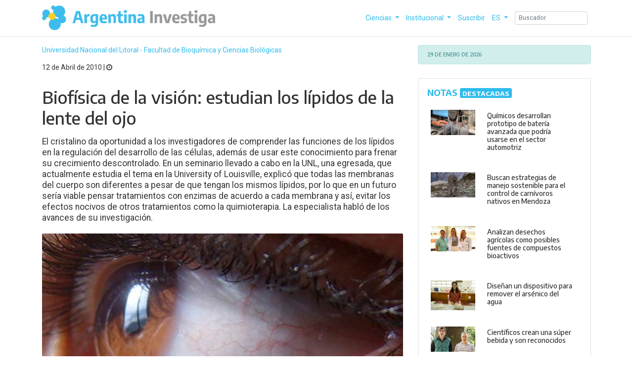

--- FILE ---
content_type: text/html; charset=ISO-8859-1
request_url: https://argentinainvestiga.edu.ar/noticia.php?titulo=biofsica_de_la_visin_estudian_los_lpidos_de_la_lente_del_ojo&id=707
body_size: 11215
content:
<!DOCTYPE html>
<html lang="es">
	<head>
        
<!-- Required meta tags -->
<meta charset="utf-8">
<meta http-equiv="X-UA-Compatible" content="IE=edge">

<title>Biofísica de la visión: estudian los lípidos de la lente del ojo</title>

<meta name="title" content="Biofísica de la visión: estudian los lípidos de la lente del ojo" />	
<meta name="description" content="A pesar de su transparencia, el cristalino del ojo humano esconde muchos misterios porque sus membranas son muy diferentes a otras. Se trata de uno de los pocos tejidos del cuerpo en los que no se desarrolla cáncer. En un seminario presentado en la UNL se describió con precisión la composición inusual de las membranas del cristalino para tratar de entender su funcionamiento.

El trabajo fue desarrollado por la doctora Cecilia Yappert 
-egresada de la UNL e investigadora en la University of Louisville, Kentucky (EEUU)- que evaluó, junto con su equipo de investigación, los lípidos que componen las membranas del cristalino. “El 80% de los cánceres comienzan con células epiteliales, si nosotros podemos entender cómo funcionan los lípidos en estas células, tal vez podamos inferir qué está pasando en esas células que crecen fuera de control. Y en algú..." >
<meta name="author" content="Argentina Investiga - Ministerio de Capital Humano - Secretaría de Educación - Subsecretaría de Políticas Universitarias">
<meta name="keywords" content="cristalino, biofísica, enzimas, glicofosfolípidos, cataratas, membranas, células epiteliales, cáncer, lípidos, espectroscopía de masas">
<meta property="og:title" content="Biofísica de la visión: estudian los lípidos de la lente del ojo">
<meta property="og:description" content="A pesar de su transparencia, el cristalino del ojo humano esconde muchos misterios porque sus membranas son muy diferentes a otras. Se trata de uno de los pocos tejidos del cuerpo en los que no se desarrolla cáncer. En un seminario presentado en la UNL se describió con precisión la composición inusual de las membranas del cristalino para tratar de entender su funcionamiento.

El trabajo fue desarrollado por la doctora Cecilia Yappert 
-egresada de la UNL e investigadora en la University of Louisville, Kentucky (EEUU)- que evaluó, junto con su equipo de investigación, los lípidos que componen las membranas del cristalino. “El 80% de los cánceres comienzan con células epiteliales, si nosotros podemos entender cómo funcionan los lípidos en estas células, tal vez podamos inferir qué está pasando en esas células que crecen fuera de control. Y en algú...">
<meta property="og:image" content="images/707/2/biofisica_de_la_vision__estudian_los_lipidos_de_la_lente_del_ojo.jpg">
<meta property="og:url" content="https://argentinainvestiga.edu.ar/noticia.php?titulo=biofsica_de_la_visin_estudian_los_lpidos_de_la_lente_del_ojo&id=707">
<meta property="og:type" content="website">
<meta property="og:site_name" content="Argentina Investiga">	
<meta name="viewport" content="width=device-width, initial-scale=1, shrink-to-fit=no">
<meta name="robots" content="all,follow">	
<meta name="googlebot" content="index,follow,snippet,archive">
<meta name="audience" content="all" />
<meta http-equiv="Content-language" content="es" />
<meta name="Language" content="Spanish" />
<meta name="geo.country" content="AR" /> 
<meta name="rating" content="Educacion" />
<meta name="distribution" content="Global" />

<link rel="canonical" href="https://argentinainvestiga.edu.ar/noticia.php?titulo=biofsica_de_la_visin_estudian_los_lpidos_de_la_lente_del_ojo&id=707">	

<!-- GOOGLEFONTS-->
<link href="https://fonts.googleapis.com/css2?family=Roboto:ital,wght@0,300;0,400;0,700;0,900;1,300;1,400;1,700;1,900&display=swap" rel="stylesheet">
<link href="https://fonts.googleapis.com/css2?family=Encode+Sans:wght@300;400;500;600;700;800&family=Roboto:ital,wght@0,300;0,400;0,700;0,900;1,300;1,400;1,700;1,900&display=swap" rel="stylesheet">

<!-- ARCHIVOS CSS BOOTSTRAP 4-->
<link type="text/css" rel="stylesheet" href="css/arginvest.min.css">

<!-- ARCHIVOS CSS PERSONALIZADOS-->
<link type="text/css" rel="stylesheet" href="css/estilos.css">
<link rel='shortcut icon' href='img/iso-ai.png' sizes="32x32" type='image/x-icon' />
    
<!-- FONT AWESOME -->
<link type="text/css" rel="stylesheet" href="css/font-awesome.min.css">
<!--<link href="/www/arginv/css/fontawesome/all.css" rel="stylesheet">-->
<link rel="stylesheet" href="https://stackpath.bootstrapcdn.com/font-awesome/4.7.0/css/font-awesome.min.css">

<!-- CSS YouTube -->
<link type="text/css" rel="stylesheet" href="css/youtube.css">

<!-- Google tag (gtag.js) -->
<script async src="https://www.googletagmanager.com/gtag/js?id=G-TM5ZBSJQKG"></script>
<script>
    window.dataLayer = window.dataLayer || [];
    function gtag(){dataLayer.push(arguments);}
    gtag('js', new Date());
    gtag('config', 'G-TM5ZBSJQKG');
</script>

<title></title>

       
    </head>

    <body>
        <!-- Navegación -->
        <nav class="navbar navbar-static-top bg-white navbar-light navbar-expand-lg border-bottom fixed-top">

    <div class="container">
        <a href="aplicacion.php" class="navbar-brand">
            <img src="img/argentinainvestiga.webp" alt="Logo Argentina investiga" width="350" class="logo">
        </a>
        <h2 class="d-none">Argentina Investiga</h2> 
        <button type="button" class="navbar-toggler btn btn-toolbar" data-toggle="collapse"
        data-target="#menu-principal" aria-controls="menu-principal" aria-expanded="false" aria-label="Desplegar menú de navegación">
        <span class="navbar-toggler-icon"></span>
        </button>

        <div class="collapse navbar-collapse" id="menu-principal">
            <ul class="navbar-nav ml-auto">
                <li class="nav-item dropdown nav-item active">
                
                    <a class="nav-link dropdown-toggle" href="#" role="button" data-toggle="dropdown" aria-haspopup="true" aria-expanded="false">
                        Ciencias                    </a>

                    <div class="dropdown-menu" aria-labelledby="navbarDropdown">    
                        <a class='dropdown-item' href='categorias.php?id=1'>Arquitectura y Urbanismo</a><a class='dropdown-item' href='categorias.php?id=2'>Bellas Artes</a><a class='dropdown-item' href='categorias.php?id=3'>Cs. Agrarias y Forestales</a><a class='dropdown-item' href='categorias.php?id=4'>Cs. de la Educación</a><a class='dropdown-item' href='categorias.php?id=5'>Cs. Económicas</a><a class='dropdown-item' href='categorias.php?id=6'>Cs. Exactas</a><a class='dropdown-item' href='categorias.php?id=7'>Cs. Naturales</a><a class='dropdown-item' href='categorias.php?id=8'>Cs. Sociales</a><a class='dropdown-item' href='categorias.php?id=9'>Cs. Veterinarias</a><a class='dropdown-item' href='categorias.php?id=10'>Derecho</a><a class='dropdown-item' href='categorias.php?id=11'>Farmacia y Bioquímica</a><a class='dropdown-item' href='categorias.php?id=12'>Filosofía y Letras</a><a class='dropdown-item' href='categorias.php?id=13'>Informática</a><a class='dropdown-item' href='categorias.php?id=14'>Ingeniería</a><a class='dropdown-item' href='categorias.php?id=15'>Medicina</a><a class='dropdown-item' href='categorias.php?id=16'>Odontología</a><a class='dropdown-item' href='categorias.php?id=17'>Psicología</a>                            
                    </div>
                </li>

                <li class="nav-item dropdown">
                    <a class="nav-link dropdown-toggle" href="#" role="button" data-toggle="dropdown" aria-haspopup="true" aria-expanded="false">
                        Institucional 
                    </a>

                    <div class="dropdown-menu" aria-labelledby="navbarDropdown">
                        <a class="dropdown-item" href="que_es.php">¿Qu&eacute; es Argentina Investiga?</a>
                        <a class="dropdown-item" href="staff.php">¿Quiénes hacemos Argentina Investiga?</a>
                        <a class="dropdown-item" href="universidades.php">Universidades</a>
                        <a class="dropdown-item" href="contacto.php">Contacto</a>
                
                    </div>
                </li>

                <li class="nav-item">
                    <a href="suscripcion.php" class="nav-link">Suscribir</a>
                </li>

                <li class="nav-item dropdown">
                    <a class="nav-link dropdown-toggle" href="#" id="navbarDropdown" role="button" data-toggle="dropdown" aria-haspopup="true" aria-expanded="false">
                        ES                    </a>
                    <div class="dropdown-menu" aria-labelledby="navbarDropdown">
                    <a class="dropdown-item" href='' hreflang='es' >ES</a>
                    <!-- <a class="dropdown-item" href='cambia_idioma.php' hreflang='en' >EN</a></div> -->
                </li>  
            </ul>

            <form class="form-inline my-2 my-lg-0 ml-2" action="resultado_busqueda.php">
                <input class="form-control mr-sm-2 form-control-sm" type="search" placeholder="Buscador" aria-label="Search" name="palabras_claves">
            </form>
        </div>
    </div>
    <!-- /.container -->
</nav>   
        

        <!-- CONTENEDOR COLUMNAS -->
        <div class="container pt-5 mt-5">
            <div class="row mt-2">
                
                <!-- COLUMNAS IZQUIERDA --> 
                <div class="col-md-8 px-0">
                    
                    
                    <!-- Noticia -->
                    <!-- SECCION NOTAS -->
                    <!-- SECCION ESPECIALES -->
                    <!-- SECCION NOTAS SECUNDARIAS --> 
                    
                    
<section class="notas">
    <h2 class="d-none">Nota</h2>
    <div class="container">
        <div class="row">

            <article class="col-12 mb-12">
                <div class="card border-0">
                    <p class="card-text">
                        <span class="text-primary">
                            <a href="noticias_universidad.php?id=40" class="card-text text-primary mb-2" style="text-decoration:none">Universidad Nacional del Litoral - Facultad de Bioquímica y Ciencias Biológicas</a><p> 12 de Abril de 2010 | <i class = "fa fa-clock-o"></i> </p>                        </span>
                    </p>
                    <h1 class="card-title mb-4"><!-- Titulo -->Biofísica de la visión: estudian los lípidos de la lente del ojo </h1>
                    
                    <h5 class="card-subtitle mb-4">
                        <!--Post Content -->
                        El cristalino da oportunidad a los investigadores de comprender las funciones de los lípidos en la regulación del desarrollo de las células, además de usar este conocimiento para frenar su crecimiento descontrolado. En un seminario llevado a cabo en la UNL, una egresada, que actualmente estudia el tema en la University of Louisville, explicó que todas las membranas del cuerpo son diferentes a pesar de que tengan los mismos lípidos, por lo que en un futuro sería viable pensar tratamientos con enzimas de acuerdo a cada membrana y así, evitar los efectos nocivos de otros tratamientos como la quimioterapia. La especialista habló de los avances de su investigación.                    </h5>

                    <!--Preview Image -->
                                        <img class="card-img h-100" src="images/707/2/biofisica_de_la_vision__estudian_los_lipidos_de_la_lente_del_ojo.jpg" alt="Biofísica de la visión: estudian los lípidos de la lente del ojo">
                    
                    <p class="small font-italic pt-2 text-center">Con el correr del tiempo, la luz y la acción química oxidan el cristalino.</p>
                                
                    <div class="card-body px-0">                        

                        <ul class="social-network social-circle media-left"> 
                                                                              
                            <li><a href="#" class="addthis_button_facebook" title="Facebook"><i class="fa fa-facebook"></i></a></li>
                            <li><a href="#" class="addthis_button_twitter" title="Twitter"><i class="fa fa-twitter"></i></a></li>
                            <li><a href="#" class="addthis_button_google_plusone_share" title="Google+"><i class="fa fa-google"></i></a></li>
                            <li><a class="addthis_button_print" title="Imprimir"><i class="fa fa-print"></i></a></li>
                            <li><a href="#" class="addthis_button_whatsapp" title="Whatsapp"><i class="fa fa-whatsapp"></i></a></li>
                            <li> 
                                 
                            </li>
                        </ul>

                        <p class="card-text mt-4">A pesar de su transparencia, el cristalino del ojo humano esconde muchos misterios porque sus membranas son muy diferentes a otras. Se trata de uno de los pocos tejidos del cuerpo en los que no se desarrolla cáncer. En un seminario presentado en la UNL se describió con precisión la composición inusual de las membranas del cristalino para tratar de entender su funcionamiento.</p><p class="card-text"></p><p class="alert alert-nota text-center" role="alert">> Leer también: <a href="noticia.php?titulo=invertirn__20_millones_para_estudiar_el_cncer&id=38" class="text-center">Invertirán $ 20 millones para estudiar el cáncer</a>.</p><p class="card-text">El trabajo fue desarrollado por la doctora Cecilia Yappert </p><p class="card-text mt-4">-egresada de la UNL e investigadora en la University of Louisville, Kentucky (EEUU)- que evaluó, junto con su equipo de investigación, los lípidos que componen las membranas del cristalino. “El 80% de los cánceres comienzan con células epiteliales, si nosotros podemos entender cómo funcionan los lípidos en estas células, tal vez podamos inferir qué está pasando en esas células que crecen fuera de control. Y en algún momento podríamos llegar a hacer terapias a través de esos lípidos”, señaló  Yappert.</p><p class="card-text"></p><p class="card-text mt-4">Según detalló la experta, todas las membranas del cuerpo son distintas aunque tengan los mismos lípidos, por lo que sería posible en el futuro desarrollar tratamientos o formas de intervención específicas con enzimas de acuerdo a cada membrana. Así, podrían evitarse los efectos nocivos e inespecíficos de otros tratamientos como la quimioterapia. </p><p class="card-text"></p><p class="card-text mt-4">Los lípidos</p><p class="card-text"></p><p class="card-text mt-4">Las investigaciones que lleva adelante la doctora Yappert apuntan a entender el funcionamiento y metabolismo de los lípidos del cristalino, ya que la lente muestra lípidos que no son comunes y se trata de entender cuáles son sus funciones. Para esto, los investigadores trabajaron con técnicas de espectroscopía de masas. “Gracias a la espectroscopía de masa es posible ver exactamente el largo de cada cadena que interviene en la composición de los lípidos, y especular posteriormente por qué ese largo y por qué esos enlaces. Es como un lenguaje: nosotros vemos los espectros y tenemos que entender qué está pasando en el tejido”, explicó la experta.</p><p class="card-text"></p><p class="card-text mt-4">La investigación se basa en el hecho de que los metabolitos o subproductos de la degradación de los lípidos actúan como mensajeros y activan proteínas. Así, cada uno tiene diferentes acciones en las membranas. Mientras que los subproductos de unos lípidos -los glicofosfolípidos- ofician de mensajeros para activar el crecimiento de la célula, los de los esfingolípidos hacen todo lo contrario, ya que ponen freno a ese crecimiento. Por este motivo, la proporción en la que se encuentren estos lípidos debe estar relacionada con la velocidad de crecimiento del cristalino, que es muy lento en los humanos.</p><p class="card-text"></p><p class="card-text mt-4">Los investigadores también indagaron en la distribución de los lípidos y encontraron algunas tendencias. Las células viejas componen el núcleo del cristalino, mientras que las más nuevas forman el cortex a su alrededor. Los esfingolípidos están presentes en mucha mayor cantidad en el núcleo del cristalino. Además, las experiencias pretenden dilucidar adónde van esos lípidos cuando son degradados, que es algo que aún se desconoce. “Una posibilidad es que se puedan reciclar, otra es que se vayan para atrás -al humor vítreo, o incluso llegar a la retina- que es algo que estamos viendo ahora”, hipotetizó la experta.</p><p class="card-text"></p><p class="card-text mt-4">Las cataratas</p><p class="card-text"></p><p class="card-text mt-4">La función del cristalino es enfocar nuestra visión, pero para poder ver es fundamental que el cristalino permanezca transparente. Según detalló la doctora Yappert, el 50% de los individuos de más de 60 años tiene posibilidades de tener cataratas. “No sabemos cómo prevenirlas y el único tratamiento es sacar el cristalino y, si bien es una operación muy simple, sería muy interesante saber qué es lo que está pasando. Estamos interesados en entender los cambios a nivel molecular que llevan a la formación de cataratas”, señaló.</p><p class="card-text"></p><p class="card-text mt-4">La luz y la acción química oxidan el cristalino con el paso del tiempo, degradando a las membranas y comprometiendo su permeabilidad. Es posible que estos cambios modifiquen el transporte del calcio, que es muy abundante afuera de las fibras. Este aumento en el ingreso de calcio puede conducir a la agregación de proteínas del cristalino y causar en él áreas opacas.</p><p class="card-text"></p><p class="card-text mt-4">La membrana es fluida ya que tiene que permitir el paso de sustancias de un lado al otro, pero no es uniforme. Hay secciones más compactas que forman algo similar a balsas sobre un lago. Al ingresar calcio, la hipótesis de los investigadores es que estas balsas se vuelven más pesadas y sedimentan. </p><p class="card-text"></p><p class="alert alert-nota text-center" role="alert">> Leer también: <a href="noticia.php?titulo=tumor_cerebral_innovadoras_posibilidades_teraputicas&id=214" class="text-center">Tumor cerebral: innovadoras posibilidades terapéuticas</a>.</p><p class="card-text">Investigar este tipo de problemas implica relacionar diferentes disciplinas. “Los campos continúan acercándose más, y estamos empezando a entender mejor el lenguaje de cada disciplina. Eso es muy importante para la evolución científica”, concluyó Yappert.</p>                        
                        
                    </div>
                </div>
            </article>    

            <article class="col-6 mt-4"> 
                <div class="card h-100">
                    <div class="card-body">

                                                
                        <h6 class="card-subtitle">
                            Producción Periodística:<br/>Prensa institucional UNL<br/><br/>Responsable Institucional:<br/>Andrea Vittori<br/>Universidad Nacional del Litoral                            
                                                    </h6>

                        <p class="card-text small">
                            Comunicación - Universidad Nacional del Litoral<br/>avittori@unl.edu.ar<br/>www.unl.edu.ar                        </p>

                    </div>
                </div>
            </article>    

            <article id="video_ancla" class="col-12 pt-5 mb-5">
                <div class="card border-0">                    
                     
                 </div>
            </article>   



        </div>

        <br/>
        
    </div>
</section>
                        

                </div>

                <!-- COLUMNA DERECHA -->                
                <div class="col-md-4">
                    <!-- SECCION INFOUNIVERSIDADES -->
                    <div class="alert alert-info small" role="alert"> <span class="text-uppercase">29 de Enero de 2026</div>       
                    
<section class="row">  
    <div class="col">

        <!-- SECCION NOTAS DESTACADAS -->
        <div class="row my-3">
            <div class="col"><div class="card"><div class="card-body"><h5 class="card-title font-weight-bold text-primary">NOTAS <span class="badge badge-primary">DESTACADAS</span></h5>
                            <article><div class="row no-gutters"><div class="col-md-4"><img src="images/8142/2/quimicos_desarrollan_prototipo_de_bateria_avanzada_que_podria_usarse_en_el_sector_automotriz.peg" class="card-img p-2 mt-2" alt=""></div><div class="col-md-8"><div class="card-body"><h6 class="card-title">Químicos desarrollan prototipo de batería avanzada que podría usarse en el sector automotriz</h6></div><a href="noticia.php?titulo=qumicos_desarrollan_prototipo_de_batera_avanzada_que_podra_usarse_en_el_sector_automotriz&id=8142" class="stretched-link"></a></div><div class="col-md-4"><img src="images/7655/2/buscan_estrategias_de_manejo_sostenible_para_el_control_de_carnivoros_nativos_en_mendoza.jpg" class="card-img p-2 mt-2" alt=""></div><div class="col-md-8"><div class="card-body"><h6 class="card-title">Buscan estrategias de manejo sostenible para el control de carnívoros nativos en Mendoza</h6></div><a href="noticia.php?titulo=buscan_estrategias_de_manejo_sostenible_para_el_control_de_carnvoros_nativos_en_mendoza&id=7655" class="stretched-link"></a></div><div class="col-md-4"><img src="images/5819/1/analizan_desechos_agricolas_como_posibles_fuentes_de_compuestos_bioactivos.jpg" class="card-img p-2 mt-2" alt=""></div><div class="col-md-8"><div class="card-body"><h6 class="card-title">Analizan desechos agrícolas como posibles fuentes de compuestos bioactivos</h6></div><a href="noticia.php?titulo=analizan_desechos_agrcolas_como_posibles_fuentes_de_compuestos_bioactivos&id=5819" class="stretched-link"></a></div><div class="col-md-4"><img src="images/3651/2/disenan_un_dispositivo_para_remover_el_arsenico_del_agua.jpg" class="card-img p-2 mt-2" alt=""></div><div class="col-md-8"><div class="card-body"><h6 class="card-title">Diseñan un dispositivo para remover el arsénico del agua</h6></div><a href="noticia.php?titulo=disean_un_dispositivo_para_remover_el_arsnico_del_agua&id=3651" class="stretched-link"></a></div><div class="col-md-4"><img src="images/3624/2/cientificos_crean_una_super_bebida_y_son_reconocidos.jpg" class="card-img p-2 mt-2" alt=""></div><div class="col-md-8"><div class="card-body"><h6 class="card-title">Científicos crean una súper bebida y son reconocidos</h6></div><a href="noticia.php?titulo=cientficos_crean_una_sper_bebida_y_son_reconocidos&id=3624" class="stretched-link"></a></div><div class="col-md-4"><img src="images/3584/2/vitamina_d_como_agente_inmunoestimulante_en_la_glandula_mamaria.jpg" class="card-img p-2 mt-2" alt=""></div><div class="col-md-8"><div class="card-body"><h6 class="card-title">Vitamina D como agente inmunoestimulante en la glándula mamaria</h6></div><a href="noticia.php?titulo=vitamina_d_como_agente_inmunoestimulante_en_la_glndula_mamaria&id=3584" class="stretched-link"></a></div></div></article></div></div></div> 
        </div>

        <!-- SECCION NOVEDADES -->
        <div class="row my-3">
            <div class="col"><div class="card"><div class="card-body"><h5 class="card-title font-weight-bold text-primary">NOVEDADES</h5><article><div class="row no-gutters"><div class="col-md-4"><img src="images/9888/2/desarrollan_una_gelatina_que_cura_los_hongos_del_limon.peg" class="card-img p-2 mt-2" alt=""></div><div class="col-md-8"><div class="card-body"><h6 class="card-title">Desarrollan una gelatina que cura los hongos del limón</h6></div><a href="noticia.php?titulo=desarrollan_una_gelatina_que_cura_los_hongos_del_limn&id=9888" class="stretched-link"></a></div><div class="col-md-4"><img src="images/7426/2/recetario_dietoterapico__reformulan_recetas_tradicionales_con_menor_valor_calorico.jpg" class="card-img p-2 mt-2" alt=""></div><div class="col-md-8"><div class="card-body"><h6 class="card-title">Recetario dietoterápico: reformulan recetas tradicionales con menor valor calórico</h6></div><a href="noticia.php?titulo=recetario_dietoterpico_reformulan_recetas_tradicionales_con_menor_valor_calrico&id=7426" class="stretched-link"></a></div><div class="col-md-4"><img src="images/2139/2/nueva_herramienta_para_estimar_la_compactacion_de_los_suelos.jpg" class="card-img p-2 mt-2" alt=""></div><div class="col-md-8"><div class="card-body"><h6 class="card-title">Nueva herramienta para estimar la compactación de los suelos</h6></div><a href="noticia.php?titulo=nueva_herramienta_para_estimar_la_compactacin_de_los_suelos&id=2139" class="stretched-link"></a></div><div class="col-md-4"><img src="images/963/2/novedosa_microvalvula_para_aliviar_el_glaucoma.jpg" class="card-img p-2 mt-2" alt=""></div><div class="col-md-8"><div class="card-body"><h6 class="card-title">Novedosa microválvula para aliviar el glaucoma</h6></div><a href="noticia.php?titulo=novedosa_microvlvula_para_aliviar_el_glaucoma&id=963" class="stretched-link"></a></div><div class="col-md-4"><img src="images/85/2/un_desarrollo_argentino_para_combatir_el_dengue.jpg" class="card-img p-2 mt-2" alt=""></div><div class="col-md-8"><div class="card-body"><h6 class="card-title">Un desarrollo argentino para combatir el dengue</h6></div><a href="noticia.php?titulo=un_desarrollo_argentino_para_combatir_el_dengue&id=85" class="stretched-link"></a></div><div class="col-md-4"><img src="images/59/2/laboratorio_de_bioseguridad_en_el_ambito_universitario.jpg" class="card-img p-2 mt-2" alt=""></div><div class="col-md-8"><div class="card-body"><h6 class="card-title">Laboratorio de bioseguridad en el ámbito universitario</h6></div><a href="noticia.php?titulo=laboratorio_de_bioseguridad_en_el_mbito_universitario&id=59" class="stretched-link"></a></div></div></article></div></div></div> 
        </div>

        <!-- SECCION AGENDA -->
        <div class="row my-3">
            <div id="agenda"> <section class="agenda col-12 col-md-12"><div class="card h-100"><div class="card-body"><h5 class="card-title font-weight-bold text-primary"><span class="badge badge-primary">AGENDA</span> </h5><div class="alert alert-danger" role="alert"><span class="text-uppercase">22 DIC |</span> Convocatoria abierta: Intercambios internacionales virtuales-UNDAV.<a href="agenda_evento.php?id=11378" title="Convocatoria abierta: Intercambios internacionales virtuales-UNDAV." class="alert-link"> link</a></div><div class="alert alert-info" role="alert"><span class="text-uppercase">22 DIC |</span> Maestría en Finanzas-UNSAM.<a href="agenda_evento.php?id=11377" title="Maestría en Finanzas-UNSAM." class="alert-link"> link</a></div><div class="alert alert-warning" role="alert"><span class="text-uppercase">22 DIC |</span> Abren las Convocatorias a Proyectos de Extensión Universitaria PEIS y PED 2026-UNSL.<a href="agenda_evento.php?id=11381" title="Abren las Convocatorias a Proyectos de Extensión Universitaria PEIS y PED 2026-UNSL." class="alert-link"> link</a></div><div class="alert alert-danger" role="alert"><span class="text-uppercase">22 DIC |</span> Charla informativa | Maestría y Especialización en Gestión de la Tecnología y la Innovación-UNSAM.<a href="agenda_evento.php?id=11375" title="Charla informativa | Maestría y Especialización en Gestión de la Tecnología y la Innovación-UNSAM." class="alert-link"> link</a></div><div class="alert alert-info" role="alert"><span class="text-uppercase">22 DIC |</span> Especialización y Maestría en Planificación y Evaluación de Políticas Públicas-UNSAM.<a href="agenda_evento.php?id=11376" title="Especialización y Maestría en Planificación y Evaluación de Políticas Públicas-UNSAM." class="alert-link"> link</a></div><div class="alert alert-warning" role="alert"><span class="text-uppercase">18 DIC |</span> Diplomatura en Estrategias para la Transformación Digital mediada por Inteligencia Artificial-UNDAV.<a href="agenda_evento.php?id=11370" title="Diplomatura en Estrategias para la Transformación Digital mediada por Inteligencia Artificial-UNDAV." class="alert-link"> link</a></div><div class="alert alert-danger" role="alert"><span class="text-uppercase">11 DIC |</span> Convocatoria abierta para el quinto número de la revista "la boya"-UNL.<a href="agenda_evento.php?id=11357" title="Convocatoria abierta para el quinto número de la revista "la boya"-UNL." class="alert-link"> link</a></div><div class="alert alert-info" role="alert"><span class="text-uppercase">11 DIC |</span> XX Jornadas Interescuelas Departamentos de Historia-UNDAV.<a href="agenda_evento.php?id=11358" title="XX Jornadas Interescuelas Departamentos de Historia-UNDAV." class="alert-link"> link</a></div><div class="alert alert-warning" role="alert"><span class="text-uppercase">09 DIC |</span> Escuela Complutense Latinoamericana en la UNC: abren inscripciones para 10 cursos de 2026-UNC.<a href="agenda_evento.php?id=11348" title="Escuela Complutense Latinoamericana en la UNC: abren inscripciones para 10 cursos de 2026-UNC." class="alert-link"> link</a></div><div class="alert alert-danger" role="alert"><span class="text-uppercase">27 NOV |</span> Concursos públicos y abiertos para cubrir 36 cargos docentes-UNPA.<a href="agenda_evento.php?id=11319" title="Concursos públicos y abiertos para cubrir 36 cargos docentes-UNPA." class="alert-link"> link</a></div><div class="alert alert-info" role="alert"><span class="text-uppercase">27 NOV |</span> Llamado a Concursos Cerrados para cubrir cargos del Claustro NODOCENTE-UNPA.<a href="agenda_evento.php?id=11317" title="Llamado a Concursos Cerrados para cubrir cargos del Claustro NODOCENTE-UNPA." class="alert-link"> link</a></div><div class="alert alert-warning" role="alert"><span class="text-uppercase">27 NOV |</span> Convocatoria "Sueño grupal"-UNCuyo.<a href="agenda_evento.php?id=11295" title="Convocatoria "Sueño grupal"-UNCuyo." class="alert-link"> link</a></div><div class="alert alert-danger" role="alert"><span class="text-uppercase">27 NOV |</span> Convocatoria Nacional “Afiches por la Memoria”-UNTDF.<a href="agenda_evento.php?id=11318" title="Convocatoria Nacional “Afiches por la Memoria”-UNTDF." class="alert-link"> link</a></div><div class="alert alert-info" role="alert"><span class="text-uppercase">27 NOV |</span> Llamado a Concursos-UNPA.<a href="agenda_evento.php?id=11316" title="Llamado a Concursos-UNPA." class="alert-link"> link</a></div><div class="alert alert-warning" role="alert"><span class="text-uppercase">27 NOV |</span> Convocatoria abierta: Fondo para la Conservación del Patrimonio-UNL.<a href="agenda_evento.php?id=11322" title="Convocatoria abierta: Fondo para la Conservación del Patrimonio-UNL." class="alert-link"> link</a></div><div class="alert alert-danger" role="alert"><span class="text-uppercase">26 NOV |</span> Diplomatura Universitaria de Posgrado en Investigación en Ciencias de la Salud-UNLu.<a href="agenda_evento.php?id=11312" title="Diplomatura Universitaria de Posgrado en Investigación en Ciencias de la Salud-UNLu." class="alert-link"> link</a></div><div class="alert alert-info" role="alert"><span class="text-uppercase">18 NOV |</span> Reunión Informativa Tecnicatura Universitaria en Programación-UA.<a href="agenda_evento.php?id=11273" title="Reunión Informativa Tecnicatura Universitaria en Programación-UA." class="alert-link"> link</a></div><div class="alert alert-warning" role="alert"><span class="text-uppercase">18 NOV |</span> Convocatoria a Becas ZUEL–UNQ 2026-UNQ.<a href="agenda_evento.php?id=11272" title="Convocatoria a Becas ZUEL–UNQ 2026-UNQ." class="alert-link"> link</a></div><div class="alert alert-danger" role="alert"><span class="text-uppercase">06 NOV |</span> Proyección del documental "Osvaldo"-UNL.<a href="agenda_evento.php?id=11204" title="Proyección del documental "Osvaldo"-UNL." class="alert-link"> link</a></div><div class="alert alert-info" role="alert"><span class="text-uppercase">14 OCT |</span> Convocatoria-UNC.<a href="agenda_evento.php?id=11080" title="Convocatoria-UNC." class="alert-link"> link</a></div><div class="alert alert-warning" role="alert"><span class="text-uppercase">14 OCT |</span> Film "Antes del cuerpo"-UNCuyo.<a href="agenda_evento.php?id=11086" title="Film "Antes del cuerpo"-UNCuyo." class="alert-link"> link</a></div><div class="alert alert-danger" role="alert"><span class="text-uppercase">01 OCT |</span> Convocatoria a docentes para dictar cursos en la Escuela Complutense Latinoamericana-UNC.<a href="agenda_evento.php?id=11010" title="Convocatoria a docentes para dictar cursos en la Escuela Complutense Latinoamericana-UNC." class="alert-link"> link</a></div><div class="alert alert-info" role="alert"><span class="text-uppercase">23 SEP |</span> Seminario “Ephemera gráfica en archivos y  colecciones”, con Sandra Szir y Aldana Villanueva-UNSAM.<a href="agenda_evento.php?id=10972" title="Seminario “Ephemera gráfica en archivos y  colecciones”, con Sandra Szir y Aldana Villanueva-UNSAM." class="alert-link"> link</a></div><div class="alert alert-warning" role="alert"><span class="text-uppercase">17 SEP |</span> Inscripción Ciclo lectivo 2026 (1)-UNAJ.<a href="agenda_evento.php?id=10932" title="Inscripción Ciclo lectivo 2026 (1)-UNAJ." class="alert-link"> link</a></div><div class="alert alert-danger" role="alert"><span class="text-uppercase">16 SEP |</span> Danzar para la Vida 2025-UCC.<a href="agenda_evento.php?id=10923" title="Danzar para la Vida 2025-UCC." class="alert-link"> link</a></div><div class="alert alert-info" role="alert"><span class="text-uppercase">19 AGO |</span> Pasantías internas rentadas: convocatoria 2026 para presentar proyectos-UNLu.<a href="agenda_evento.php?id=10782" title="Pasantías internas rentadas: convocatoria 2026 para presentar proyectos-UNLu." class="alert-link"> link</a></div><a href="agenda.php"><button type="submit" class="btn btn-secondary btn-sm">Agenda completa</button></a></div></div></section></div>  
        </div>
        
    </div>
</section>                </div>

            </div>

            <!-- SECCION SECCIONES -->
            <section><div class="row"><div class="col-lg-12 mb-2"><h5 class="card-title font-weight-bold text-primary">NOTAS <span class="badge badge-primary">RELACIONADAS</span></h5></div><article class="col-12 col-sm-6 col-lg-3 mb-2"><div class="card border-0"><a href="noticia.php?titulo=arsnico_en_el_agua_la_otra_pandemia&id=9751" class="stretched-link-2"><img src="images/9751/2/arsenico_en_el_agua__la_otra_pandemia.jpg" class="card-img-top h-100" alt=""></a><div class="card-body px-0"><a href="noticia.php?titulo=arsnico_en_el_agua_la_otra_pandemia&id=9751" class="stretched-link-2"><h4 class="card-title">Arsénico en el agua, la otra pandemia</h4></a><p class="card-text">Investigadores de la UNR realizaron un mapa de la población del país expuesta al <a class="text-decoration-none" href="resultado_busqueda.php?palabras_claves=arsénico" data-toggle = "tooltip" title = "Elemento químico metaloide, de color gris y brillo metálico que combinado con el oxígeno constituye un fuerte veneno.">arsénico</a> a través del agua y detectaron que hay 17 millones de ...</p></div></div></article><article class="col-12 col-sm-6 col-lg-3 mb-2"><div class="card border-0"><a href="noticia.php?titulo=usos_innovadores_de_enzimas_vegetales&id=9118" class="stretched-link-2"><img src="images/9118/1/usos_innovadores_de_enzimas_vegetales.jpg" class="card-img-top h-100" alt="Usos innovadores de enzimas vegetales"></a><div class="card-body px-0"><a href="noticia.php?titulo=usos_innovadores_de_enzimas_vegetales&id=9118" class="stretched-link-2"><h4 class="card-title">Usos innovadores de enzimas vegetales</h4></a><p class="card-text">El trabajo de la Ingeniera Agrónoma Melanie Gómez Herrera descubrió potenciales aplicaciones de <a class="text-decoration-none" href="resultado_busqueda.php?palabras_claves=proteasas cisteínicas" data-toggle = "tooltip" title = "Familia de enzima involucradas en muchos procesos celulares normales, entre los que se incluye el recambio de proteínas intracelulares, la activación de precursores hormonales y la remodelación ósea.">proteasas cisteínicas</a> extraídas del <a class="text-decoration-none" href="resultado_busqueda.php?palabras_claves=ananá" data-toggle = "tooltip" title = "Especie de la familia de las bromeliáceas, nativa de América del Sur. Planta de escaso porte y con hojas duras y lanceoladas de hasta 1 m de largo, fructifica una vez al año produciendo un único fruto fragante y dulce, muy apreciado en gastronomía.">ananá</a> y del ...</p></div></div></article><article class="col-12 col-sm-6 col-lg-3 mb-2"><div class="card border-0"><a href="noticia.php?titulo=arbolado_urbano_cules_son_las_mejores_especies_frente_a_la_contaminacin&id=8749" class="stretched-link-2"><img src="images/8749/1/arbolado_urbano__cuales_son_las_mejores_especies_frente_a_la_contaminacion.jpg" class="card-img-top h-100" alt=""></a><div class="card-body px-0"><a href="noticia.php?titulo=arbolado_urbano_cules_son_las_mejores_especies_frente_a_la_contaminacin&id=8749" class="stretched-link-2"><h4 class="card-title">Arbolado urbano: cuáles son las mejores especies frente a la contaminación</h4></a><p class="card-text">Investigadoras de la UNC determinaron cuáles son los árboles más tolerantes a la contaminación del aire y que capturan más CO2, gas responsable del ...</p></div></div></article><article class="col-12 col-sm-6 col-lg-3 mb-2"><div class="card border-0"><a href="noticia.php?titulo=nanomedicinas_para_tratar_el_cncer_un_premio_que_abre_caminos&id=8746" class="stretched-link-2"><img src="images/8746/1/nanomedicinas_para_tratar_el_cancer__un_premio_que_abre_caminos.jpg" class="card-img-top h-100" alt=""></a><div class="card-body px-0"><a href="noticia.php?titulo=nanomedicinas_para_tratar_el_cncer_un_premio_que_abre_caminos&id=8746" class="stretched-link-2"><h4 class="card-title">Nanomedicinas para tratar el cáncer: un premio que abre caminos</h4></a><p class="card-text">La docente e investigadora Mónica García recibió el Premio L´Oreal Unesco “Por las mujeres en la ciencia 2023”, que destaca su proyecto para generar ...</p></div></div></article></div></section>

            <div class="row">
    <div class="container pt-2 mt-2">
        <div class="row mt-2">
            <article class="col-12 col-sm-6 col-lg-3 mb-2"><div class="card border-0"><h5 class="card-title text-primary">AgroCiencia</h5><a href="noticia.php?titulo=pasto_nilo_analizan_la_riqueza_nutritiva_de_una_especie_forrajera_de_frica&id=6466" class="stretched-link-2"><img class="card-img-top h-100" src="images/6466/1/pasto_nilo__analizan_la_riqueza_nutritiva_de_una_especie_forrajera_de_africa.jpg" alt=""></a><div class="card-body px-0"><a href="noticia.php?titulo=pasto_nilo_analizan_la_riqueza_nutritiva_de_una_especie_forrajera_de_frica&id=6466" class="stretched-link-2"><h4 class="card-title">Pasto Nilo: analizan la riqueza nutritiva de una especie forrajera de África</h4></a><p class="card-text">El pasto Nilo (<a class="text-decoration-none" href="resultado_busqueda.php?palabras_claves=Acroceras macrum" data-toggle = "tooltip" title = "Especie de hierba perenne originaria de África, que a menudo se cultiva extensamente como pasto, ensilaje y heno. Es palatable y nutritivo para la alimentación animal.">Acroceras macrum</a>) tiene todas las características para convertirse en una buena opción en la alimentación del ganado. Se trata de una ...</p></div></div></article><article class="col-12 col-sm-6 col-lg-3 mb-2"><div class="card border-0"><h5 class="card-title text-primary">Ciencia Médica</h5><a href="noticia.php?titulo=el_rbol_autctono_sangre_de_drago_tendra_propiedades_antimicrobianas&id=7721" class="stretched-link-2"><img class="card-img-top h-100" src="images/7721/1/el_arbol_autoctono__sangre_de_drago__tendria_propiedades_antimicrobianas.jpg" alt=""></a><div class="card-body px-0"><a href="noticia.php?titulo=el_rbol_autctono_sangre_de_drago_tendra_propiedades_antimicrobianas&id=7721" class="stretched-link-2"><h4 class="card-title">El árbol autóctono “sangre de drago” tendría propiedades antimicrobianas</h4></a><p class="card-text">Su nombre científico es <a class="text-decoration-none" href="resultado_busqueda.php?palabras_claves=Croton urucurana" data-toggle = "tooltip" title = "Especie de árbol de la familia de las euforbiáceas.">Croton urucurana</a> y constituye una especie de la familia que crece en Perú, Ecuador y Colombia. Es usado para el tratamiento ...</p></div></div></article><article class="col-12 col-sm-6 col-lg-3 mb-2"><div class="card border-0"><h5 class="card-title text-primary">EcoCiencia</h5><a href="noticia.php?titulo=investigadores_de_la_unrc_degradan_pesticidas_en_aguas_contaminadas&id=7369" class="stretched-link-2"><img class="card-img-top h-100" src="images/7369/2/investigadores_de_la_unrc_degradan_pesticidas_en_aguas_contaminadas.jpg" alt="Investigadores de la UNRC degradan pesticidas en aguas contaminadas"></a><div class="card-body px-0"><a href="noticia.php?titulo=investigadores_de_la_unrc_degradan_pesticidas_en_aguas_contaminadas&id=7369" class="stretched-link-2"><h4 class="card-title">Investigadores de la UNRC degradan pesticidas en aguas contaminadas</h4></a><p class="card-text">Los insecticidas se eliminaron en un ciento por ciento y los <a class="text-decoration-none" href="resultado_busqueda.php?palabras_claves=herbicidas" data-toggle = "tooltip" title = "Producto fitosanitario utilizado para eliminar plantas indeseadas. Algunos actúan interfiriendo con el crecimiento de las malas hierbas y se basan frecuentemente en las hormonas de las plantas.">herbicidas</a> hasta en un ochenta por ciento. Los investigadores centran su trabajo en la ...</p></div></div></article><article class="col-12 col-sm-6 col-lg-3 mb-2"><div class="card border-0"><h5 class="card-title text-primary">TecnoCiencia</h5><a href="noticia.php?titulo=un_robot_para_la_recuperacin_de_tobillos_lesionados&id=7208" class="stretched-link-2"><img class="card-img-top h-100" src="images/7208/1/un_robot_para_la_recuperacion_de_tobillos_lesionados.jpg" alt=""></a><div class="card-body px-0"><a href="noticia.php?titulo=un_robot_para_la_recuperacin_de_tobillos_lesionados&id=7208" class="stretched-link-2"><h4 class="card-title">Un robot para la recuperación de tobillos lesionados</h4></a><p class="card-text">Basado en el concepto de una <a class="text-decoration-none" href="resultado_busqueda.php?palabras_claves=plataforma Stewart" data-toggle = "tooltip" title = "Tipo de manipulador paralelo que tiene seis actuadores prismáticos, comúnmente gatos hidráulicos o actuadores lineales eléctricos, conectados en pares a tres posiciones en la placa base de la plataforma.">plataforma Stewart</a>, el estudiante de ingeniería electrónica Francisco Zabert accedió a una Beca de Estímulo a las ...</p></div></div></article>        </div>
    </div>
</div>




                
            <div class="row">
                <!-- SECCION MAS LEIDAS -->
                <div class="col"><div class="card"><div class="card-body"><h5 class="card-title font-weight-bold text-primary">NOTAS <span class="badge badge-primary">MÁS LEÍDAS</span></h5>
                            <article><div class="row no-gutters"></div></article></div></div></div>
                <!-- SECCION ACADEMICAS -->
                <div class="col"><div class="card"><div class="card-body"><h5 class="card-title font-weight-bold text-primary">NOTAS <span class="badge badge-primary">ACADÉMICAS</span></h5>
                            <article><div class="row no-gutters"><div class="col-md-4"><img src="images/5246/2/la_construccion_de_memoria_en_las_escrituras_del_yo.jpg" class="card-img p-2 mt-2" alt=""></div><div class="col-md-8"><div class="card-body"><h6 class="card-title">La construcción de memoria en las escrituras del yo</h6></div><a href="noticia.php?titulo=la_construccin_de_memoria_en_las_escrituras_del_yo&id=5246" class="stretched-link"></a></div><div class="col-md-4"><img src="images/671/2/manejo_ambiental_y_solidaridad.jpg" class="card-img p-2 mt-2" alt=""></div><div class="col-md-8"><div class="card-body"><h6 class="card-title">Manejo ambiental y solidaridad</h6></div><a href="noticia.php?titulo=manejo_ambiental_y_solidaridad&id=671" class="stretched-link"></a></div></div></article></div></div></div>            </div>
            
            <!-- CAROUSEL DE IMAGENES -->
   
            <hr class="my-4">

            <!--Carousel Wrapper-->

                        
            <!--/.Carousel Wrapper-->

            <!-- SECCION PALABRAS CLAVES -->
            <div class="my-2">
                <hr class="my-4">            </div>
            

            <!-- SECCION PIE DE Pï¿½GINA -->
            <div class="row">
                <div class="pie-de-pagina col-12">
                    <a href="http://www.siu.edu.ar/"><img src="img/logo-siu.png" alt="logo SIU" class="m-3 m-md-0"></a>
                    <a href="http://www.cin.edu.ar/"><img src="img/logo-cin.png" alt="logo CIN" class="m-3 m-md-0"></a>
                    <a href="https://www.argentina.gob.ar/capital-humano/educacion" target="_blank" rel="noopener noreferrer"><img src="img/Logo_min_capital_humano.png" alt="logo Ministerio de Capital Humano" class="m-3 m-md-0" width="50" height="50"></a>
        
                    <p class="m-0 py-3 small">Argentina Investiga - <a href = "mailto: argentinainvestiga@siu.edu.ar">argentinainvestiga@siu.edu.ar</a> - Todos los derechos reservados - Publicaci&oacute;n Digital - ISSN 2953-402X </p>
                </div>
            </div>

        </div>

        <!-- Go to www.addthis.com/dashboard to customize your tools -->
        <script type="text/javascript" src="//s7.addthis.com/js/300/addthis_widget.js#pubid=ifioriti"></script>

        	<script type="text/javascript">var gaJsHost = (("https:" == document.location.protocol) ? "https://ssl." : "http://www.");document.write(unescape("%3Cscript src='" + gaJsHost + "google-analytics.com/ga.js' type='text/javascript'%3E%3C/script%3E"));</script><script type="text/javascript">var pageTracker = _gat._getTracker("UA-5869282-1");pageTracker._trackPageview();</script>
        <!-- ARCHIVOS BOOTSTRAP JavaScript -->    
        <script src="js/jquery-3.4.1.min.js"></script>
        <script src="js/popper.min.js"></script>
        <script src="js/bootstrap.min.js"></script>
        <script type="text/javascript">
            var gaJsHost = (("https:" == document.location.protocol) ? "https://ssl." : "http://www.");
            document.write(unescape("%3Cscript src='" + gaJsHost + "google-analytics.com/ga.js' type='text/javascript'%3E%3C/script%3E"));
        </script>
        <script type="text/javascript">
            var pageTracker = _gat._getTracker("UA-5869282-1");
            pageTracker._trackPageview();
        </script>

        <!-- script Youtube para embebido responsive -->
        <script type="text/javascript" src="js/youtube.js"></script>


    </body>

</html>

